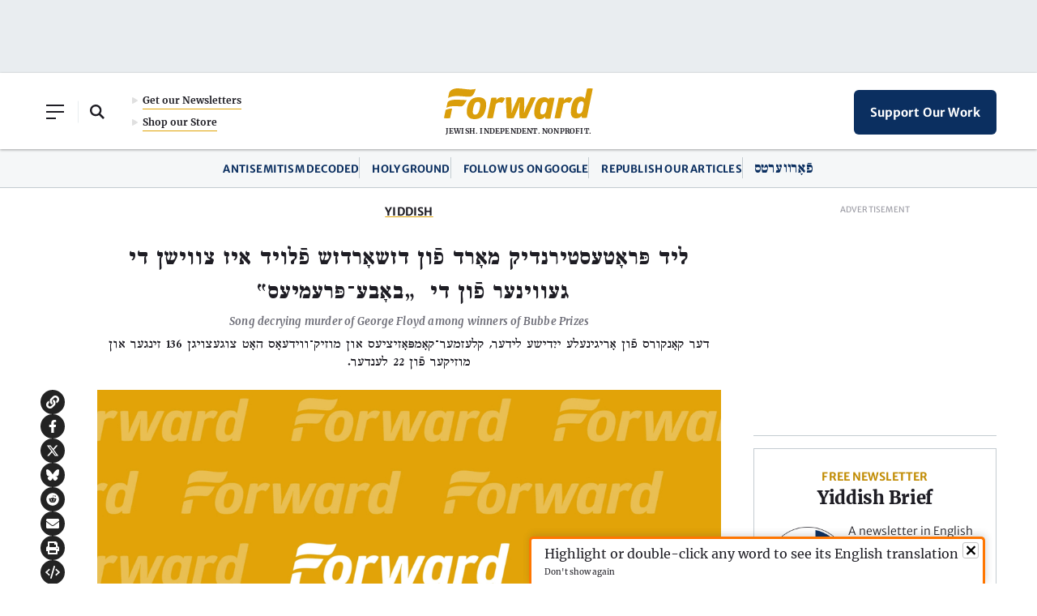

--- FILE ---
content_type: text/html; charset=utf-8
request_url: https://www.google.com/recaptcha/api2/aframe
body_size: 267
content:
<!DOCTYPE HTML><html><head><meta http-equiv="content-type" content="text/html; charset=UTF-8"></head><body><script nonce="jpKjyhrfdhDfJGxqiAS53w">/** Anti-fraud and anti-abuse applications only. See google.com/recaptcha */ try{var clients={'sodar':'https://pagead2.googlesyndication.com/pagead/sodar?'};window.addEventListener("message",function(a){try{if(a.source===window.parent){var b=JSON.parse(a.data);var c=clients[b['id']];if(c){var d=document.createElement('img');d.src=c+b['params']+'&rc='+(localStorage.getItem("rc::a")?sessionStorage.getItem("rc::b"):"");window.document.body.appendChild(d);sessionStorage.setItem("rc::e",parseInt(sessionStorage.getItem("rc::e")||0)+1);localStorage.setItem("rc::h",'1768964440728');}}}catch(b){}});window.parent.postMessage("_grecaptcha_ready", "*");}catch(b){}</script></body></html>